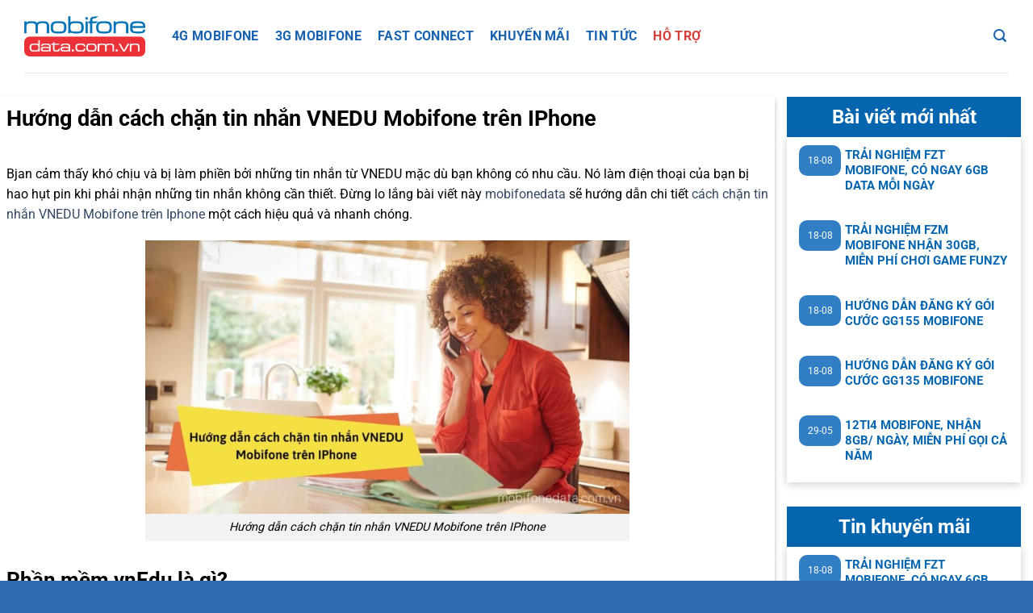

--- FILE ---
content_type: text/html; charset=UTF-8
request_url: https://mobifonedata.com.vn/huong-dan-cach-chan-tin-nhan-vnedu-mobifone-tren-iphone/
body_size: 10461
content:
<!DOCTYPE html>
<html lang="vi" prefix="og: https://ogp.me/ns#" class="loading-site no-js">
<head>
	<meta charset="UTF-8" /><link data-optimized="2" rel="stylesheet" href="https://mobifonedata.com.vn/wp-content/litespeed/css/8a217f80c922c614ee0eaac50ee108db.css?ver=bd37c" />
	<link rel="profile" href="http://gmpg.org/xfn/11" />
	<link rel="pingback" href="https://mobifonedata.com.vn/xmlrpc.php" />
	
	<script>(function(html){html.className = html.className.replace(/\bno-js\b/,'js')})(document.documentElement);</script>
<meta name="viewport" content="width=device-width, initial-scale=1" />
<!-- Tối ưu hóa công cụ tìm kiếm bởi Rank Math PRO - https://rankmath.com/ -->
<title>Hướng dẫn cách chặn tin nhắn VNEDU Mobifone trên IPhone - Mobifone Data</title>
<meta name="robots" content="index, follow, max-snippet:-1, max-video-preview:-1, max-image-preview:large"/>
<link rel="canonical" href="https://mobifonedata.com.vn/huong-dan-cach-chan-tin-nhan-vnedu-mobifone-tren-iphone/" />
<meta property="og:locale" content="vi_VN" />
<meta property="og:type" content="article" />
<meta property="og:title" content="Hướng dẫn cách chặn tin nhắn VNEDU Mobifone trên IPhone - Mobifone Data" />
<meta property="og:description" content="Bjan cảm thấy khó chịu và bị làm phiền bởi những tin nhắn từ VNEDU mặc dù bạn không có nhu cầu. Nó làm điện thoại của bạn bị hao hụt pin khi phải nhận những tin nhắn không cần thiết. Đừng lo lắng bài viết này mobifonedata sẽ hướng dẫn chi tiết cách chặn[...]" />
<meta property="og:url" content="https://mobifonedata.com.vn/huong-dan-cach-chan-tin-nhan-vnedu-mobifone-tren-iphone/" />
<meta property="og:site_name" content="Mobifone Data" />
<meta property="article:section" content="Hỗ Trợ" />
<meta property="og:updated_time" content="2022-10-11T16:39:10+07:00" />
<meta property="og:image" content="https://mobifonedata.com.vn/wp-content/uploads/2022/10/Huong-dan-cach-chan-tin-nhan-VNEDU-Mobifone-tren-IPhone.jpg" />
<meta property="og:image:secure_url" content="https://mobifonedata.com.vn/wp-content/uploads/2022/10/Huong-dan-cach-chan-tin-nhan-VNEDU-Mobifone-tren-IPhone.jpg" />
<meta property="og:image:width" content="1640" />
<meta property="og:image:height" content="924" />
<meta property="og:image:alt" content="chặn tin nhắn VNEDU" />
<meta property="og:image:type" content="image/jpeg" />
<meta property="article:published_time" content="2022-10-11T16:37:39+07:00" />
<meta property="article:modified_time" content="2022-10-11T16:39:10+07:00" />
<meta name="twitter:card" content="summary_large_image" />
<meta name="twitter:title" content="Hướng dẫn cách chặn tin nhắn VNEDU Mobifone trên IPhone - Mobifone Data" />
<meta name="twitter:description" content="Bjan cảm thấy khó chịu và bị làm phiền bởi những tin nhắn từ VNEDU mặc dù bạn không có nhu cầu. Nó làm điện thoại của bạn bị hao hụt pin khi phải nhận những tin nhắn không cần thiết. Đừng lo lắng bài viết này mobifonedata sẽ hướng dẫn chi tiết cách chặn[...]" />
<meta name="twitter:image" content="https://mobifonedata.com.vn/wp-content/uploads/2022/10/Huong-dan-cach-chan-tin-nhan-VNEDU-Mobifone-tren-IPhone.jpg" />
<script type="application/ld+json" class="rank-math-schema-pro">{"@context":"https://schema.org","@graph":[{"@type":"Organization","@id":"https://mobifonedata.com.vn/#organization","name":"Mobifone Data"},{"@type":"WebSite","@id":"https://mobifonedata.com.vn/#website","url":"https://mobifonedata.com.vn","name":"Mobifone Data","publisher":{"@id":"https://mobifonedata.com.vn/#organization"},"inLanguage":"vi"},{"@type":"ImageObject","@id":"https://mobifonedata.com.vn/wp-content/uploads/2022/10/Huong-dan-cach-chan-tin-nhan-VNEDU-Mobifone-tren-IPhone.jpg","url":"https://mobifonedata.com.vn/wp-content/uploads/2022/10/Huong-dan-cach-chan-tin-nhan-VNEDU-Mobifone-tren-IPhone.jpg","width":"1640","height":"924","inLanguage":"vi"},{"@type":"BreadcrumbList","@id":"https://mobifonedata.com.vn/huong-dan-cach-chan-tin-nhan-vnedu-mobifone-tren-iphone/#breadcrumb","itemListElement":[{"@type":"ListItem","position":"1","item":{"@id":"https://mobifonedata.com.vn","name":"Trang Ch\u1ee7"}},{"@type":"ListItem","position":"2","item":{"@id":"https://mobifonedata.com.vn/huong-dan-cach-chan-tin-nhan-vnedu-mobifone-tren-iphone/","name":"H\u01b0\u1edbng d\u1eabn c\u00e1ch ch\u1eb7n tin nh\u1eafn VNEDU Mobifone tr\u00ean IPhone"}}]},{"@type":"WebPage","@id":"https://mobifonedata.com.vn/huong-dan-cach-chan-tin-nhan-vnedu-mobifone-tren-iphone/#webpage","url":"https://mobifonedata.com.vn/huong-dan-cach-chan-tin-nhan-vnedu-mobifone-tren-iphone/","name":"H\u01b0\u1edbng d\u1eabn c\u00e1ch ch\u1eb7n tin nh\u1eafn VNEDU Mobifone tr\u00ean IPhone - Mobifone Data","datePublished":"2022-10-11T16:37:39+07:00","dateModified":"2022-10-11T16:39:10+07:00","isPartOf":{"@id":"https://mobifonedata.com.vn/#website"},"primaryImageOfPage":{"@id":"https://mobifonedata.com.vn/wp-content/uploads/2022/10/Huong-dan-cach-chan-tin-nhan-VNEDU-Mobifone-tren-IPhone.jpg"},"inLanguage":"vi","breadcrumb":{"@id":"https://mobifonedata.com.vn/huong-dan-cach-chan-tin-nhan-vnedu-mobifone-tren-iphone/#breadcrumb"}},{"@type":"Person","@id":"https://mobifonedata.com.vn/huong-dan-cach-chan-tin-nhan-vnedu-mobifone-tren-iphone/#author","name":"An Nhi\u00ean","image":{"@type":"ImageObject","@id":"https://secure.gravatar.com/avatar/389aa4158d6a8a7b347e93ebd14b1a3f7aab2198ee6b897df46c474a4aff0266?s=96&amp;d=mm&amp;r=g","url":"https://secure.gravatar.com/avatar/389aa4158d6a8a7b347e93ebd14b1a3f7aab2198ee6b897df46c474a4aff0266?s=96&amp;d=mm&amp;r=g","caption":"An Nhi\u00ean","inLanguage":"vi"},"worksFor":{"@id":"https://mobifonedata.com.vn/#organization"}},{"@type":"BlogPosting","headline":"H\u01b0\u1edbng d\u1eabn c\u00e1ch ch\u1eb7n tin nh\u1eafn VNEDU Mobifone tr\u00ean IPhone - Mobifone Data","keywords":"ch\u1eb7n tin nh\u1eafn VNEDU","datePublished":"2022-10-11T16:37:39+07:00","dateModified":"2022-10-11T16:39:10+07:00","author":{"@id":"https://mobifonedata.com.vn/huong-dan-cach-chan-tin-nhan-vnedu-mobifone-tren-iphone/#author","name":"An Nhi\u00ean"},"publisher":{"@id":"https://mobifonedata.com.vn/#organization"},"description":"Bjan c\u1ea3m th\u1ea5y kh\u00f3 ch\u1ecbu v\u00e0 b\u1ecb l\u00e0m phi\u1ec1n b\u1edfi nh\u1eefng tin nh\u1eafn t\u1eeb VNEDU m\u1eb7c d\u00f9 b\u1ea1n kh\u00f4ng c\u00f3 nhu c\u1ea7u. N\u00f3 l\u00e0m \u0111i\u1ec7n tho\u1ea1i c\u1ee7a b\u1ea1n b\u1ecb hao h\u1ee5t pin khi ph\u1ea3i nh\u1eadn nh\u1eefng tin nh\u1eafn kh\u00f4ng c\u1ea7n thi\u1ebft. \u0110\u1eebng lo l\u1eafng b\u00e0i vi\u1ebft n\u00e0y mobifonedata s\u1ebd h\u01b0\u1edbng d\u1eabn chi ti\u1ebft c\u00e1ch ch\u1eb7n tin nh\u1eafn VNEDU Mobifone tr\u00ean Iphone m\u1ed9t c\u00e1ch hi\u1ec7u qu\u1ea3 v\u00e0 nhanh ch\u00f3ng.","name":"H\u01b0\u1edbng d\u1eabn c\u00e1ch ch\u1eb7n tin nh\u1eafn VNEDU Mobifone tr\u00ean IPhone - Mobifone Data","@id":"https://mobifonedata.com.vn/huong-dan-cach-chan-tin-nhan-vnedu-mobifone-tren-iphone/#richSnippet","isPartOf":{"@id":"https://mobifonedata.com.vn/huong-dan-cach-chan-tin-nhan-vnedu-mobifone-tren-iphone/#webpage"},"image":{"@id":"https://mobifonedata.com.vn/wp-content/uploads/2022/10/Huong-dan-cach-chan-tin-nhan-VNEDU-Mobifone-tren-IPhone.jpg"},"inLanguage":"vi","mainEntityOfPage":{"@id":"https://mobifonedata.com.vn/huong-dan-cach-chan-tin-nhan-vnedu-mobifone-tren-iphone/#webpage"}}]}</script>
<!-- /Plugin SEO WordPress Rank Math -->

<link rel='prefetch' href='https://mobifonedata.com.vn/wp-content/themes/flatsome/assets/js/flatsome.js?ver=8e60d746741250b4dd4e' />
<link rel='prefetch' href='https://mobifonedata.com.vn/wp-content/themes/flatsome/assets/js/chunk.slider.js?ver=3.19.7' />
<link rel='prefetch' href='https://mobifonedata.com.vn/wp-content/themes/flatsome/assets/js/chunk.popups.js?ver=3.19.7' />
<link rel='prefetch' href='https://mobifonedata.com.vn/wp-content/themes/flatsome/assets/js/chunk.tooltips.js?ver=3.19.7' />
<link rel="alternate" type="application/rss+xml" title="Dòng thông tin Mobifone Data &raquo;" href="https://mobifonedata.com.vn/feed/" />
<link rel="alternate" type="application/rss+xml" title="Mobifone Data &raquo; Dòng bình luận" href="https://mobifonedata.com.vn/comments/feed/" />
<link rel="alternate" title="oNhúng (JSON)" type="application/json+oembed" href="https://mobifonedata.com.vn/wp-json/oembed/1.0/embed?url=https%3A%2F%2Fmobifonedata.com.vn%2Fhuong-dan-cach-chan-tin-nhan-vnedu-mobifone-tren-iphone%2F" />
<link rel="alternate" title="oNhúng (XML)" type="text/xml+oembed" href="https://mobifonedata.com.vn/wp-json/oembed/1.0/embed?url=https%3A%2F%2Fmobifonedata.com.vn%2Fhuong-dan-cach-chan-tin-nhan-vnedu-mobifone-tren-iphone%2F&#038;format=xml" />







<script type="text/javascript" src="https://mobifonedata.com.vn/wp-includes/js/jquery/jquery.min.js?ver=3.7.1" id="jquery-core-js"></script>
<script type="text/javascript" src="https://mobifonedata.com.vn/wp-includes/js/jquery/jquery-migrate.min.js?ver=3.4.1" id="jquery-migrate-js"></script>
<link rel="https://api.w.org/" href="https://mobifonedata.com.vn/wp-json/" /><link rel="alternate" title="JSON" type="application/json" href="https://mobifonedata.com.vn/wp-json/wp/v2/posts/10504" /><link rel="EditURI" type="application/rsd+xml" title="RSD" href="https://mobifonedata.com.vn/xmlrpc.php?rsd" />
<meta name="generator" content="WordPress 6.9" />
<link rel='shortlink' href='https://mobifonedata.com.vn/?p=10504' />
<!-- Google Tag Manager -->
<script>(function(w,d,s,l,i){w[l]=w[l]||[];w[l].push({'gtm.start':
new Date().getTime(),event:'gtm.js'});var f=d.getElementsByTagName(s)[0],
j=d.createElement(s),dl=l!='dataLayer'?'&l='+l:'';j.async=true;j.src=
'https://www.googletagmanager.com/gtm.js?id='+i+dl;f.parentNode.insertBefore(j,f);
})(window,document,'script','dataLayer','GTM-K87XCHH');</script>
<!-- End Google Tag Manager --><link rel="icon" href="https://mobifonedata.com.vn/wp-content/uploads/2022/08/cropped-cropped-mobifonedata-fav-2-32x32.png" sizes="32x32" />
<link rel="icon" href="https://mobifonedata.com.vn/wp-content/uploads/2022/08/cropped-cropped-mobifonedata-fav-2-192x192.png" sizes="192x192" />
<link rel="apple-touch-icon" href="https://mobifonedata.com.vn/wp-content/uploads/2022/08/cropped-cropped-mobifonedata-fav-2-180x180.png" />
<meta name="msapplication-TileImage" content="https://mobifonedata.com.vn/wp-content/uploads/2022/08/cropped-cropped-mobifonedata-fav-2-270x270.png" />
		
		</head>

<body class="wp-singular post-template-default single single-post postid-10504 single-format-standard wp-theme-flatsome wp-child-theme-flatsome-child lightbox nav-dropdown-has-arrow nav-dropdown-has-shadow nav-dropdown-has-border">

<!-- Google Tag Manager (noscript) -->
<noscript><iframe src="https://www.googletagmanager.com/ns.html?id=GTM-K87XCHH"
height="0" width="0" style="display:none;visibility:hidden"></iframe></noscript>
<!-- End Google Tag Manager (noscript) -->
<a class="skip-link screen-reader-text" href="#main">Bỏ qua nội dung</a>

<div id="wrapper">

	
	<header id="header" class="header ">
		<div class="header-wrapper">
			<div id="masthead" class="header-main hide-for-sticky">
      <div class="header-inner flex-row container logo-left medium-logo-center" role="navigation">

          <!-- Logo -->
          <div id="logo" class="flex-col logo">
            
<!-- Header logo -->
<a href="https://mobifonedata.com.vn/" title="Mobifone Data - Đăng ký gói cước 3G 4G MobiFone" rel="home">
		<img width="468" height="156" src="https://mobifonedata.com.vn/wp-content/uploads/2022/08/mobifone-data-logo.png.webp" class="header_logo header-logo" alt="Mobifone Data"/><img  width="468" height="156" src="https://mobifonedata.com.vn/wp-content/uploads/2022/08/mobifone-data-logo.png.webp" class="header-logo-dark" alt="Mobifone Data"/></a>
          </div>

          <!-- Mobile Left Elements -->
          <div class="flex-col show-for-medium flex-left">
            <ul class="mobile-nav nav nav-left ">
              <li class="nav-icon has-icon">
  		<a href="#" data-open="#main-menu" data-pos="left" data-bg="main-menu-overlay" data-color="" class="is-small" aria-label="Menu" aria-controls="main-menu" aria-expanded="false">

		  <i class="icon-menu" ></i>
		  		</a>
	</li>
            </ul>
          </div>

          <!-- Left Elements -->
          <div class="flex-col hide-for-medium flex-left
            flex-grow">
            <ul class="header-nav header-nav-main nav nav-left  nav-uppercase" >
              <li id="menu-item-8283" class="menu-item menu-item-type-taxonomy menu-item-object-category menu-item-8283 menu-item-design-default"><a href="https://mobifonedata.com.vn/4g-lte-mobifone/" class="nav-top-link">4G Mobifone</a></li>
<li id="menu-item-8284" class="menu-item menu-item-type-taxonomy menu-item-object-category menu-item-8284 menu-item-design-default"><a href="https://mobifonedata.com.vn/3g-mobifone/" class="nav-top-link">3G Mobifone</a></li>
<li id="menu-item-8285" class="menu-item menu-item-type-taxonomy menu-item-object-category menu-item-8285 menu-item-design-default"><a href="https://mobifonedata.com.vn/fast-connect/" class="nav-top-link">Fast Connect</a></li>
<li id="menu-item-8277" class="menu-item menu-item-type-taxonomy menu-item-object-category menu-item-8277 menu-item-design-default"><a href="https://mobifonedata.com.vn/khuyen-mai/" class="nav-top-link">Khuyến Mãi</a></li>
<li id="menu-item-8286" class="menu-item menu-item-type-taxonomy menu-item-object-category menu-item-8286 menu-item-design-default"><a href="https://mobifonedata.com.vn/tin-tuc/" class="nav-top-link">Tin Tức</a></li>
<li id="menu-item-8287" class="menu-item menu-item-type-taxonomy menu-item-object-category current-post-ancestor current-menu-parent current-post-parent menu-item-8287 active menu-item-design-default"><a href="https://mobifonedata.com.vn/ho-tro/" class="nav-top-link">Hỗ Trợ</a></li>
            </ul>
          </div>

          <!-- Right Elements -->
          <div class="flex-col hide-for-medium flex-right">
            <ul class="header-nav header-nav-main nav nav-right  nav-uppercase">
              <li class="header-search header-search-lightbox has-icon">
			<a href="#search-lightbox" aria-label="Search" data-open="#search-lightbox" data-focus="input.search-field"
		class="is-small">
		<i class="icon-search" style="font-size:16px;" ></i></a>
		
	<div id="search-lightbox" class="mfp-hide dark text-center">
		<div class="searchform-wrapper ux-search-box relative form-flat is-large"><form method="get" class="searchform" action="https://mobifonedata.com.vn/" role="search">
		<div class="flex-row relative">
			<div class="flex-col flex-grow">
	   	   <input type="search" class="search-field mb-0" name="s" value="" id="s" placeholder="Tìm kiếm ..." />
			</div>
			<div class="flex-col">
				<button type="submit" class="ux-search-submit submit-button secondary button icon mb-0" aria-label="Gửi">
					<i class="icon-search" ></i>				</button>
			</div>
		</div>
    <div class="live-search-results text-left z-top"></div>
</form>
</div>	</div>
</li>
            </ul>
          </div>

          <!-- Mobile Right Elements -->
          <div class="flex-col show-for-medium flex-right">
            <ul class="mobile-nav nav nav-right ">
                          </ul>
          </div>

      </div>

            <div class="container"><div class="top-divider full-width"></div></div>
      </div>

<div class="header-bg-container fill"><div class="header-bg-image fill"></div><div class="header-bg-color fill"></div></div>		</div>
	</header>

	
	<main id="main" class="">

<div id="content" class="blog-wrapper blog-single page-wrapper">
	

<div class="row row-large row-divided ">

	<div class="large-9 col">
		


<article id="post-10504" class="post-10504 post type-post status-publish format-standard has-post-thumbnail hentry category-ho-tro category-uncategorized">
	<div class="article-inner has-shadow box-shadow-2">
		<header class="entry-header">
	<div class="entry-header-text entry-header-text-top text-left">
		<h6 class="entry-category is-xsmall"><a href="https://mobifonedata.com.vn/ho-tro/" rel="category tag">Hỗ Trợ</a>, <a href="https://mobifonedata.com.vn/uncategorized/" rel="category tag">Uncategorized</a></h6><h1 class="entry-title">Hướng dẫn cách chặn tin nhắn VNEDU Mobifone trên IPhone</h1><div class="entry-divider is-divider small"></div>
	<div class="entry-meta uppercase is-xsmall">
		<span class="posted-on">Đăng vào <a href="https://mobifonedata.com.vn/huong-dan-cach-chan-tin-nhan-vnedu-mobifone-tren-iphone/" rel="bookmark"><time class="entry-date published" datetime="2022-10-11T16:37:39+07:00">11-10</time><time class="updated" datetime="2022-10-11T16:39:10+07:00">11-10</time></a></span> <span class="byline">bởi <span class="meta-author vcard"><a class="url fn n" href="https://mobifonedata.com.vn/author/hiennguyen/">An Nhiên</a></span></span>	</div>
	</div>
				</header>
		<div class="entry-content single-page">

	<p>Bjan cảm thấy khó chịu và bị làm phiền bởi những tin nhắn từ VNEDU mặc dù bạn không có nhu cầu. Nó làm điện thoại của bạn bị hao hụt pin khi phải nhận những tin nhắn không cần thiết. Đừng lo lắng bài viết này<a href="https://mobifonedata.com.vn/"> mobifonedata</a> sẽ hướng dẫn chi tiết <a href="https://mobifonedata.com.vn/?p=10504&amp;preview=true">cách chặn tin nhắn VNEDU Mobifone trên Iphone</a> một cách hiệu quả và nhanh chóng.</p>
<figure id="attachment_10505" aria-describedby="caption-attachment-10505" style="width: 600px" class="wp-caption aligncenter"><img fetchpriority="high" decoding="async" class="wp-image-10505" src="https://mobifonedata.com.vn/wp-content/uploads/2022/10/Huong-dan-cach-chan-tin-nhan-VNEDU-Mobifone-tren-IPhone-300x169.jpg" alt="huong-dan-cach-chan-tin-nhan-vnedu-mobifone-tren-iphone" width="600" height="338" srcset="https://mobifonedata.com.vn/wp-content/uploads/2022/10/Huong-dan-cach-chan-tin-nhan-VNEDU-Mobifone-tren-IPhone-300x169.jpg 300w, https://mobifonedata.com.vn/wp-content/uploads/2022/10/Huong-dan-cach-chan-tin-nhan-VNEDU-Mobifone-tren-IPhone-1024x577.jpg 1024w, https://mobifonedata.com.vn/wp-content/uploads/2022/10/Huong-dan-cach-chan-tin-nhan-VNEDU-Mobifone-tren-IPhone-768x433.jpg 768w, https://mobifonedata.com.vn/wp-content/uploads/2022/10/Huong-dan-cach-chan-tin-nhan-VNEDU-Mobifone-tren-IPhone-1536x865.jpg 1536w, https://mobifonedata.com.vn/wp-content/uploads/2022/10/Huong-dan-cach-chan-tin-nhan-VNEDU-Mobifone-tren-IPhone.jpg 1640w" sizes="(max-width: 600px) 100vw, 600px" /><figcaption id="caption-attachment-10505" class="wp-caption-text">Hướng dẫn cách chặn tin nhắn VNEDU Mobifone trên IPhone</figcaption></figure>
<h2>Phần mềm vnEdu là gì?</h2>
<p>VnEdu là một phần mềm được tập đoàn VNPT phát triển dành riêng cho hệ thống các trường học vào năm 2012 và được mọi người áp dụng cho tới ngày nay. Khi sử dụng phần mềm bạn sẽ được cung cấp đa dạng các dịch vụ học tập và đem đến nhiều tiện ích cho ngành giáo dục. Cụ thể như sổ liên lạc điện tử giúp kết nối giữa phụ huynh và nhà trường để có thể nắm được tình hình học tập của học sinh.</p>
<blockquote><p>Xem thêm: <a href="https://mobifonedata.com.vn/huong-dan-dang-ky-goi-cuoc-hd120-mobifone/">Hướng dẫn đăng ký gói cước HD120 Mobifone</a></p></blockquote>
<h2>Đối tượng sử dụng gói vnEdu</h2>
<p>Hiện nay vnEdu được quy định những đối tượng tham gia cụ thể như:</p>
<ul>
<li>Các trường học trên toàn quốc</li>
<li>Giáo viên</li>
<li>Học sinh</li>
<li>Phụ huynh</li>
</ul>
<h2>Hướng dẫn cách chặn tin nhắn vnEdu trên Iphone</h2>
<p>Trong trường hợp bạn không muốn nhận tin nhắn từ vnEdu Mobifone trên Iphone của mình thì hãy xem qua 3 bước thực hiện sau đây.</p>
<ul>
<li><strong>Bước 1:</strong> Từ điện thoại của mình truy cập Tin nhắn  và sau đó bấm chọn vào tin nhắn vnEdu đã được gửi tới.</li>
<li><strong>Bước 2:</strong> Vào thông tin, sau đó bấm chọn Chặn người gọi này.</li>
<li><strong>Bước 3: </strong>Ngay lập tức, ứng dụng sẽ hiện lên thông báo Bạn sẽ không nhận được cuộc gọi, tin nhắn hoặc Facetime…, tiếp tục nhấn nút Chặn liên hệ để chặn tất cả các tin nhắn từ phần mềm vnEdu.</li>
</ul>
<h2>Một số lưu ý khi chặn tin nhắn vnEdu trên Iphone</h2>
<p>Bạn cần lưu ý một số nội dung khi thực hiện chặn tin nhắn vnEdu trên Iphone</p>
<ul>
<li>Sau khi thực hiện chặn, các tin nhắn từ liên hệ bị chặn sẽ không bao giờ được gửi cho bạn.</li>
<li>Ngoài ra, người đó sẽ không nhận được thông báo rằng bạn đã chặn họ.</li>
<li>Bạn sẽ không nhận được các cuộc gọi thông thường và cuộc gọi Facetime từ liên hệ bị chặn này. Tuy nhiên, họ vẫn có thể để lại thư thoại nhưng bạn có thể không nhận được thông báo của thư thoại.</li>
</ul>
<p>Trên đây là <a href="https://mobifonedata.com.vn/?p=10504&amp;preview=true">hướng dẫn cách chặn tin nhắn VNEDU trên Iphone</a> cực kỳ đơn giản. Nhanh tay thực hiện để có thể thoải mái sử dụng sim theo yêu cầu nhé.</p>
<p>Ngoài ra bạn có thể tham khảo thêm các tin tức khác trên trang <a href="https://dangkymobifone.vn/tin-tuc/" target="_blank" rel="noopener">dangkymobifone.vn</a></p>
<blockquote><p>Xem thêm: <a href="https://mobifonedata.com.vn/c120k-mobifone-uu-dai-data-mien-phi-goi/">C120K Mobifone, ưu đãi data, miễn phí gọi</a></p></blockquote>

	
	</div>



	</div>
</article>



<div class="html-before-comments mb">
	<section class="section hide-for-medium" id="section_946361255">
		<div class="section-bg fill" >
									
			

		</div>

		

		<div class="section-content relative">
			

<div class="row"  id="row-1493312816">


	<div id="col-1559943297" class="col small-12 large-12"  >
				<div class="col-inner"  >
			
			

<div class="goi-noi-bat">
<h1>Các gói cước nổi bật</h1>
</div>

		</div>
					</div>

	

</div>
<div class="row"  id="row-1913671408">


	<div id="col-410179682" class="col medium-4 small-12 large-4"  >
				<div class="col-inner"  >
			
			

<div class="pricing__item ">
<h3 class="pricing__title color"><a href="#">ASC5</a></h3>
<ul class="pricing__feature-list">
 	<li class="pricing__feature"><i class="fa fa-database"></i><strong> 1GB + AIVoice</strong></li>
</ul>
<div class="pricing__price">5.000đ/ 1 ngày</div>
<h3 class="feature">Soạn: <strong>ASC5</strong> gửi <strong>9199</strong></h3>
<a class="pricing__actions color" href="sms:9199?&amp;body=ASC5"><button class="btn soan-tin">SOẠN TIN <i class=" fa fa-location-arrow"></i></button></a>
<a class="details" href="#">Chi tiết <i class="fa fa-share"></i></a>

</div>


		</div>
					</div>

	

	<div id="col-150535789" class="col medium-4 small-12 large-4"  >
				<div class="col-inner"  >
			
			

<div class="pricing__item ">
<h3 class="pricing__title color"><a href="#">ST135</a></h3>
<ul class="pricing__feature-list">
 	<li class="pricing__feature"><i class="fa fa-database"></i><strong> 180GB </strong></li>
</ul>
<div class="pricing__price">180.000đ/ 30 ngày</div>
<h3 class="feature">Soạn: <strong>KT3 ST135</strong> gửi <strong> 9084</strong></h3>
<a class="pricing__actions color" href="sms:9084?&amp;body=KT3 ST135"><button class="btn soan-tin">SOẠN TIN <i class=" fa fa-location-arrow"></i></button></a>
<a class="details" href="#">Chi tiết <i class="fa fa-share"></i></a>

</div>


		</div>
					</div>

	

	<div id="col-681159285" class="col medium-4 small-12 large-4"  >
				<div class="col-inner"  >
			
			

<div class="pricing__item ">
<h3 class="pricing__title color"><a href="#">ME159</a></h3>
<ul class="pricing__feature-list">
 	<li class="pricing__feature"><i class="fa fa-database"></i><strong> 180GB + MXH</strong></li>
</ul>
<div class="pricing__price">159.000đ/ 30 ngày</div>
<h3 class="feature">Soạn: <strong>KT3 ME159</strong> gửi <strong> 9084</strong></h3>
<a class="pricing__actions color" href="sms:9084?&amp;body=KT3 ME159"><button class="btn soan-tin">SOẠN TIN <i class=" fa fa-location-arrow"></i></button></a>
<a class="details" href="#">Chi tiết <i class="fa fa-share"></i></a>

</div>


		</div>
					</div>

	

</div>

		</div>

		
<style>
#section_946361255 {
  padding-top: 30px;
  padding-bottom: 30px;
}
</style>
	</section>
	

	<section class="section show-for-small" id="section_1533366025">
		<div class="section-bg fill" >
									
			

		</div>

		

		<div class="section-content relative">
			

<div class="row"  id="row-760849224">


	<div id="col-94154421" class="col small-12 large-12"  >
				<div class="col-inner"  >
			
			

<div class="goi-noi-bat">
<h1>Các gói cước nổi bật</h1>
</div>

		</div>
					</div>

	

</div>
<div class="row"  id="row-937679126">


	<div id="col-252951475" class="col small-12 large-12"  >
				<div class="col-inner"  >
			
			

<div class="pricing__item ">
<h3 class="pricing__title color"><a href="#">ST135</a></h3>
<ul class="pricing__feature-list">
 	<li class="pricing__feature"><i class="fa fa-database"></i><strong> 180GB </strong></li>
</ul>
<div class="pricing__price">180.000đ/ 30 ngày</div>
<h3 class="feature">Soạn: <strong>KT3 ST135</strong> gửi <strong> 9084</strong></h3>
<a class="pricing__actions color" href="sms:9084?&amp;body=KT3 ST135"><button class="btn soan-tin">SOẠN TIN <i class=" fa fa-location-arrow"></i></button></a>
<a class="details" href="#">Chi tiết <i class="fa fa-share"></i></a>

</div>


		</div>
					</div>

	

	<div id="col-260725984" class="col small-12 large-12"  >
				<div class="col-inner"  >
			
			

<div class="pricing__item ">
<h3 class="pricing__title color"><a href="#">ME159</a></h3>
<ul class="pricing__feature-list">
 	<li class="pricing__feature"><i class="fa fa-database"></i><strong> 180GB + MXH</strong></li>
</ul>
<div class="pricing__price">159.000đ/ 30 ngày</div>
<h3 class="feature">Soạn: <strong>KT3 ME159</strong> gửi <strong> 9084</strong></h3>
<a class="pricing__actions color" href="sms:9084?&amp;body=KT3 ME159"><button class="btn soan-tin">SOẠN TIN <i class=" fa fa-location-arrow"></i></button></a>
<a class="details" href="#">Chi tiết <i class="fa fa-share"></i></a>

</div>


		</div>
					</div>

	

</div>

		</div>

		
<style>
#section_1533366025 {
  padding-top: 30px;
  padding-bottom: 30px;
}
</style>
	</section>
	</div>
<div id="comments" class="comments-area">

	
	
	
	
</div>
	</div>
	<div class="post-sidebar large-3 col">
				<div id="secondary" class="widget-area " role="complementary">
		<aside id="block-2" class="widget widget_block"><div class="row"  id="row-1865056206">


	<div id="col-202574903" class="col col-title small-12 large-12"  >
				<div class="col-inner text-center"  >
			
			

<h2 class="title-sidebar">Bài viết mới nhất</h2>

		</div>
					</div>

	

	<div id="col-258218612" class="col small-12 large-12"  >
				<div class="col-inner"  >
			
			


  
    <div class="row blog-sidebar large-columns-1 medium-columns- small-columns-1" >
  <div class="col post-item" >
			<div class="col-inner">
				<div class="box box-normal box-text-bottom box-blog-post has-hover">
            					<div class="box-image" >
  						<div class="image-cover" style="padding-top:56%;">
							<a href="https://mobifonedata.com.vn/fzt-mobifone-co-ngay-6gb-data-moi-ngay/" class="plain" aria-label="Trải nghiệm FZT Mobifone, có ngay 6GB DATA mỗi ngày">
								<img loading="lazy" decoding="async" width="300" height="196" src="https://mobifonedata.com.vn/wp-content/uploads/2025/08/Ban-sao-cua-mobifonedata.com_.vn-M2-12-300x196.jpg" class="attachment-medium size-medium wp-post-image" alt="" srcset="https://mobifonedata.com.vn/wp-content/uploads/2025/08/Ban-sao-cua-mobifonedata.com_.vn-M2-12-300x196.jpg 300w, https://mobifonedata.com.vn/wp-content/uploads/2025/08/Ban-sao-cua-mobifonedata.com_.vn-M2-12-1024x670.jpg 1024w, https://mobifonedata.com.vn/wp-content/uploads/2025/08/Ban-sao-cua-mobifonedata.com_.vn-M2-12-768x503.jpg 768w, https://mobifonedata.com.vn/wp-content/uploads/2025/08/Ban-sao-cua-mobifonedata.com_.vn-M2-12.jpg 1068w" sizes="auto, (max-width: 300px) 100vw, 300px" />							</a>
  							  							  						</div>
  						  					</div>
          					<div class="box-text text-left" >
					<div class="box-text-inner blog-post-inner">

					
										<h5 class="post-title is-large ">
						<a href="https://mobifonedata.com.vn/fzt-mobifone-co-ngay-6gb-data-moi-ngay/" class="plain">Trải nghiệm FZT Mobifone, có ngay 6GB DATA mỗi ngày</a>
					</h5>
					<div class="post-meta is-small op-8">18-08</div>					<div class="is-divider"></div>
					                    
					
					
					</div>
					</div>
									</div>
			</div>
		</div><div class="col post-item" >
			<div class="col-inner">
				<div class="box box-normal box-text-bottom box-blog-post has-hover">
            					<div class="box-image" >
  						<div class="image-cover" style="padding-top:56%;">
							<a href="https://mobifonedata.com.vn/fzm-mobifone-nhan-30gb-mien-phi-choi-game/" class="plain" aria-label="Trải nghiệm FZM Mobifone nhận 30GB, miễn phí chơi game funzy">
								<img loading="lazy" decoding="async" width="300" height="196" src="https://mobifonedata.com.vn/wp-content/uploads/2025/08/Ban-sao-cua-mobifonedata.com_.vn-M2-4-300x196.jpg" class="attachment-medium size-medium wp-post-image" alt="" srcset="https://mobifonedata.com.vn/wp-content/uploads/2025/08/Ban-sao-cua-mobifonedata.com_.vn-M2-4-300x196.jpg 300w, https://mobifonedata.com.vn/wp-content/uploads/2025/08/Ban-sao-cua-mobifonedata.com_.vn-M2-4-1024x670.jpg 1024w, https://mobifonedata.com.vn/wp-content/uploads/2025/08/Ban-sao-cua-mobifonedata.com_.vn-M2-4-768x503.jpg 768w, https://mobifonedata.com.vn/wp-content/uploads/2025/08/Ban-sao-cua-mobifonedata.com_.vn-M2-4.jpg 1068w" sizes="auto, (max-width: 300px) 100vw, 300px" />							</a>
  							  							  						</div>
  						  					</div>
          					<div class="box-text text-left" >
					<div class="box-text-inner blog-post-inner">

					
										<h5 class="post-title is-large ">
						<a href="https://mobifonedata.com.vn/fzm-mobifone-nhan-30gb-mien-phi-choi-game/" class="plain">Trải nghiệm FZM Mobifone nhận 30GB, miễn phí chơi game funzy</a>
					</h5>
					<div class="post-meta is-small op-8">18-08</div>					<div class="is-divider"></div>
					                    
					
					
					</div>
					</div>
									</div>
			</div>
		</div><div class="col post-item" >
			<div class="col-inner">
				<div class="box box-normal box-text-bottom box-blog-post has-hover">
            					<div class="box-image" >
  						<div class="image-cover" style="padding-top:56%;">
							<a href="https://mobifonedata.com.vn/huong-dan-dang-ky-goi-cuoc-gg155-mobifone/" class="plain" aria-label="Hướng dẫn đăng ký gói cước GG155 Mobifone">
								<img loading="lazy" decoding="async" width="300" height="196" src="https://mobifonedata.com.vn/wp-content/uploads/2025/08/Ban-sao-cua-mobifonedata.com_.vn-M2-10-300x196.jpg" class="attachment-medium size-medium wp-post-image" alt="" srcset="https://mobifonedata.com.vn/wp-content/uploads/2025/08/Ban-sao-cua-mobifonedata.com_.vn-M2-10-300x196.jpg 300w, https://mobifonedata.com.vn/wp-content/uploads/2025/08/Ban-sao-cua-mobifonedata.com_.vn-M2-10-1024x670.jpg 1024w, https://mobifonedata.com.vn/wp-content/uploads/2025/08/Ban-sao-cua-mobifonedata.com_.vn-M2-10-768x503.jpg 768w, https://mobifonedata.com.vn/wp-content/uploads/2025/08/Ban-sao-cua-mobifonedata.com_.vn-M2-10.jpg 1068w" sizes="auto, (max-width: 300px) 100vw, 300px" />							</a>
  							  							  						</div>
  						  					</div>
          					<div class="box-text text-left" >
					<div class="box-text-inner blog-post-inner">

					
										<h5 class="post-title is-large ">
						<a href="https://mobifonedata.com.vn/huong-dan-dang-ky-goi-cuoc-gg155-mobifone/" class="plain">Hướng dẫn đăng ký gói cước GG155 Mobifone</a>
					</h5>
					<div class="post-meta is-small op-8">18-08</div>					<div class="is-divider"></div>
					                    
					
					
					</div>
					</div>
									</div>
			</div>
		</div><div class="col post-item" >
			<div class="col-inner">
				<div class="box box-normal box-text-bottom box-blog-post has-hover">
            					<div class="box-image" >
  						<div class="image-cover" style="padding-top:56%;">
							<a href="https://mobifonedata.com.vn/huong-dan-dang-ky-goi-cuoc-gg135-mobifone/" class="plain" aria-label="Hướng dẫn đăng ký gói cước GG135 Mobifone">
								<img loading="lazy" decoding="async" width="300" height="196" src="https://mobifonedata.com.vn/wp-content/uploads/2025/08/Ban-sao-cua-mobifonedata.com_.vn-M2-11-300x196.jpg" class="attachment-medium size-medium wp-post-image" alt="" srcset="https://mobifonedata.com.vn/wp-content/uploads/2025/08/Ban-sao-cua-mobifonedata.com_.vn-M2-11-300x196.jpg 300w, https://mobifonedata.com.vn/wp-content/uploads/2025/08/Ban-sao-cua-mobifonedata.com_.vn-M2-11-1024x670.jpg 1024w, https://mobifonedata.com.vn/wp-content/uploads/2025/08/Ban-sao-cua-mobifonedata.com_.vn-M2-11-768x503.jpg 768w, https://mobifonedata.com.vn/wp-content/uploads/2025/08/Ban-sao-cua-mobifonedata.com_.vn-M2-11.jpg 1068w" sizes="auto, (max-width: 300px) 100vw, 300px" />							</a>
  							  							  						</div>
  						  					</div>
          					<div class="box-text text-left" >
					<div class="box-text-inner blog-post-inner">

					
										<h5 class="post-title is-large ">
						<a href="https://mobifonedata.com.vn/huong-dan-dang-ky-goi-cuoc-gg135-mobifone/" class="plain">Hướng dẫn đăng ký gói cước GG135 Mobifone</a>
					</h5>
					<div class="post-meta is-small op-8">18-08</div>					<div class="is-divider"></div>
					                    
					
					
					</div>
					</div>
									</div>
			</div>
		</div><div class="col post-item" >
			<div class="col-inner">
				<div class="box box-normal box-text-bottom box-blog-post has-hover">
            					<div class="box-image" >
  						<div class="image-cover" style="padding-top:56%;">
							<a href="https://mobifonedata.com.vn/12ti4-mobifone-nhan-8gb-ngay-mien-phi-goi/" class="plain" aria-label="12TI4 Mobifone, nhận 8GB/ ngày, miễn phí gọi cả năm">
								<img loading="lazy" decoding="async" width="300" height="196" src="https://mobifonedata.com.vn/wp-content/uploads/2025/05/Ban-sao-cua-mobifonedata.com_.vn-M2-17-300x196.png" class="attachment-medium size-medium wp-post-image" alt="" srcset="https://mobifonedata.com.vn/wp-content/uploads/2025/05/Ban-sao-cua-mobifonedata.com_.vn-M2-17-300x196.png 300w, https://mobifonedata.com.vn/wp-content/uploads/2025/05/Ban-sao-cua-mobifonedata.com_.vn-M2-17-1024x670.png 1024w, https://mobifonedata.com.vn/wp-content/uploads/2025/05/Ban-sao-cua-mobifonedata.com_.vn-M2-17-768x503.png 768w, https://mobifonedata.com.vn/wp-content/uploads/2025/05/Ban-sao-cua-mobifonedata.com_.vn-M2-17.png 1068w" sizes="auto, (max-width: 300px) 100vw, 300px" />							</a>
  							  							  						</div>
  						  					</div>
          					<div class="box-text text-left" >
					<div class="box-text-inner blog-post-inner">

					
										<h5 class="post-title is-large ">
						<a href="https://mobifonedata.com.vn/12ti4-mobifone-nhan-8gb-ngay-mien-phi-goi/" class="plain">12TI4 Mobifone, nhận 8GB/ ngày, miễn phí gọi cả năm</a>
					</h5>
					<div class="post-meta is-small op-8">29-05</div>					<div class="is-divider"></div>
					                    
					
					
					</div>
					</div>
									</div>
			</div>
		</div></div>


		</div>
					</div>

	

</div>
<div class="row"  id="row-1177287526">


	<div id="col-843324632" class="col col-title small-12 large-12"  >
				<div class="col-inner text-center"  >
			
			

<h2 class="title-sidebar">Tin khuyến mãi</h2>

		</div>
					</div>

	

	<div id="col-519859917" class="col small-12 large-12"  >
				<div class="col-inner"  >
			
			


  
    <div class="row blog-sidebar large-columns-1 medium-columns-1 small-columns-1" >
  <div class="col post-item" >
			<div class="col-inner">
				<div class="box box-normal box-text-bottom box-blog-post has-hover">
            					<div class="box-image" >
  						<div class="image-cover" style="padding-top:56%;">
							<a href="https://mobifonedata.com.vn/fzt-mobifone-co-ngay-6gb-data-moi-ngay/" class="plain" aria-label="Trải nghiệm FZT Mobifone, có ngay 6GB DATA mỗi ngày">
								<img loading="lazy" decoding="async" width="300" height="196" src="https://mobifonedata.com.vn/wp-content/uploads/2025/08/Ban-sao-cua-mobifonedata.com_.vn-M2-12-300x196.jpg" class="attachment-medium size-medium wp-post-image" alt="" srcset="https://mobifonedata.com.vn/wp-content/uploads/2025/08/Ban-sao-cua-mobifonedata.com_.vn-M2-12-300x196.jpg 300w, https://mobifonedata.com.vn/wp-content/uploads/2025/08/Ban-sao-cua-mobifonedata.com_.vn-M2-12-1024x670.jpg 1024w, https://mobifonedata.com.vn/wp-content/uploads/2025/08/Ban-sao-cua-mobifonedata.com_.vn-M2-12-768x503.jpg 768w, https://mobifonedata.com.vn/wp-content/uploads/2025/08/Ban-sao-cua-mobifonedata.com_.vn-M2-12.jpg 1068w" sizes="auto, (max-width: 300px) 100vw, 300px" />							</a>
  							  							  						</div>
  						  					</div>
          					<div class="box-text text-left" >
					<div class="box-text-inner blog-post-inner">

					
										<h5 class="post-title is-large ">
						<a href="https://mobifonedata.com.vn/fzt-mobifone-co-ngay-6gb-data-moi-ngay/" class="plain">Trải nghiệm FZT Mobifone, có ngay 6GB DATA mỗi ngày</a>
					</h5>
					<div class="post-meta is-small op-8">18-08</div>					<div class="is-divider"></div>
					                    
					
					
					</div>
					</div>
									</div>
			</div>
		</div><div class="col post-item" >
			<div class="col-inner">
				<div class="box box-normal box-text-bottom box-blog-post has-hover">
            					<div class="box-image" >
  						<div class="image-cover" style="padding-top:56%;">
							<a href="https://mobifonedata.com.vn/fzm-mobifone-nhan-30gb-mien-phi-choi-game/" class="plain" aria-label="Trải nghiệm FZM Mobifone nhận 30GB, miễn phí chơi game funzy">
								<img loading="lazy" decoding="async" width="300" height="196" src="https://mobifonedata.com.vn/wp-content/uploads/2025/08/Ban-sao-cua-mobifonedata.com_.vn-M2-4-300x196.jpg" class="attachment-medium size-medium wp-post-image" alt="" srcset="https://mobifonedata.com.vn/wp-content/uploads/2025/08/Ban-sao-cua-mobifonedata.com_.vn-M2-4-300x196.jpg 300w, https://mobifonedata.com.vn/wp-content/uploads/2025/08/Ban-sao-cua-mobifonedata.com_.vn-M2-4-1024x670.jpg 1024w, https://mobifonedata.com.vn/wp-content/uploads/2025/08/Ban-sao-cua-mobifonedata.com_.vn-M2-4-768x503.jpg 768w, https://mobifonedata.com.vn/wp-content/uploads/2025/08/Ban-sao-cua-mobifonedata.com_.vn-M2-4.jpg 1068w" sizes="auto, (max-width: 300px) 100vw, 300px" />							</a>
  							  							  						</div>
  						  					</div>
          					<div class="box-text text-left" >
					<div class="box-text-inner blog-post-inner">

					
										<h5 class="post-title is-large ">
						<a href="https://mobifonedata.com.vn/fzm-mobifone-nhan-30gb-mien-phi-choi-game/" class="plain">Trải nghiệm FZM Mobifone nhận 30GB, miễn phí chơi game funzy</a>
					</h5>
					<div class="post-meta is-small op-8">18-08</div>					<div class="is-divider"></div>
					                    
					
					
					</div>
					</div>
									</div>
			</div>
		</div><div class="col post-item" >
			<div class="col-inner">
				<div class="box box-normal box-text-bottom box-blog-post has-hover">
            					<div class="box-image" >
  						<div class="image-cover" style="padding-top:56%;">
							<a href="https://mobifonedata.com.vn/huong-dan-dang-ky-goi-cuoc-gg155-mobifone/" class="plain" aria-label="Hướng dẫn đăng ký gói cước GG155 Mobifone">
								<img loading="lazy" decoding="async" width="300" height="196" src="https://mobifonedata.com.vn/wp-content/uploads/2025/08/Ban-sao-cua-mobifonedata.com_.vn-M2-10-300x196.jpg" class="attachment-medium size-medium wp-post-image" alt="" srcset="https://mobifonedata.com.vn/wp-content/uploads/2025/08/Ban-sao-cua-mobifonedata.com_.vn-M2-10-300x196.jpg 300w, https://mobifonedata.com.vn/wp-content/uploads/2025/08/Ban-sao-cua-mobifonedata.com_.vn-M2-10-1024x670.jpg 1024w, https://mobifonedata.com.vn/wp-content/uploads/2025/08/Ban-sao-cua-mobifonedata.com_.vn-M2-10-768x503.jpg 768w, https://mobifonedata.com.vn/wp-content/uploads/2025/08/Ban-sao-cua-mobifonedata.com_.vn-M2-10.jpg 1068w" sizes="auto, (max-width: 300px) 100vw, 300px" />							</a>
  							  							  						</div>
  						  					</div>
          					<div class="box-text text-left" >
					<div class="box-text-inner blog-post-inner">

					
										<h5 class="post-title is-large ">
						<a href="https://mobifonedata.com.vn/huong-dan-dang-ky-goi-cuoc-gg155-mobifone/" class="plain">Hướng dẫn đăng ký gói cước GG155 Mobifone</a>
					</h5>
					<div class="post-meta is-small op-8">18-08</div>					<div class="is-divider"></div>
					                    
					
					
					</div>
					</div>
									</div>
			</div>
		</div><div class="col post-item" >
			<div class="col-inner">
				<div class="box box-normal box-text-bottom box-blog-post has-hover">
            					<div class="box-image" >
  						<div class="image-cover" style="padding-top:56%;">
							<a href="https://mobifonedata.com.vn/huong-dan-dang-ky-goi-cuoc-gg135-mobifone/" class="plain" aria-label="Hướng dẫn đăng ký gói cước GG135 Mobifone">
								<img loading="lazy" decoding="async" width="300" height="196" src="https://mobifonedata.com.vn/wp-content/uploads/2025/08/Ban-sao-cua-mobifonedata.com_.vn-M2-11-300x196.jpg" class="attachment-medium size-medium wp-post-image" alt="" srcset="https://mobifonedata.com.vn/wp-content/uploads/2025/08/Ban-sao-cua-mobifonedata.com_.vn-M2-11-300x196.jpg 300w, https://mobifonedata.com.vn/wp-content/uploads/2025/08/Ban-sao-cua-mobifonedata.com_.vn-M2-11-1024x670.jpg 1024w, https://mobifonedata.com.vn/wp-content/uploads/2025/08/Ban-sao-cua-mobifonedata.com_.vn-M2-11-768x503.jpg 768w, https://mobifonedata.com.vn/wp-content/uploads/2025/08/Ban-sao-cua-mobifonedata.com_.vn-M2-11.jpg 1068w" sizes="auto, (max-width: 300px) 100vw, 300px" />							</a>
  							  							  						</div>
  						  					</div>
          					<div class="box-text text-left" >
					<div class="box-text-inner blog-post-inner">

					
										<h5 class="post-title is-large ">
						<a href="https://mobifonedata.com.vn/huong-dan-dang-ky-goi-cuoc-gg135-mobifone/" class="plain">Hướng dẫn đăng ký gói cước GG135 Mobifone</a>
					</h5>
					<div class="post-meta is-small op-8">18-08</div>					<div class="is-divider"></div>
					                    
					
					
					</div>
					</div>
									</div>
			</div>
		</div><div class="col post-item" >
			<div class="col-inner">
				<div class="box box-normal box-text-bottom box-blog-post has-hover">
            					<div class="box-image" >
  						<div class="image-cover" style="padding-top:56%;">
							<a href="https://mobifonedata.com.vn/huong-dan-dang-ky-goi-cuoc-asc5-mobifone/" class="plain" aria-label="Hướng dẫn đăng ký gói cước ASC5 Mobifone">
								<img loading="lazy" decoding="async" width="300" height="193" src="https://mobifonedata.com.vn/wp-content/uploads/2024/12/Ban-sao-cua-Mobifone5g-M1-50-300x193.jpg" class="attachment-medium size-medium wp-post-image" alt="" srcset="https://mobifonedata.com.vn/wp-content/uploads/2024/12/Ban-sao-cua-Mobifone5g-M1-50-300x193.jpg 300w, https://mobifonedata.com.vn/wp-content/uploads/2024/12/Ban-sao-cua-Mobifone5g-M1-50.jpg 599w" sizes="auto, (max-width: 300px) 100vw, 300px" />							</a>
  							  							  						</div>
  						  					</div>
          					<div class="box-text text-left" >
					<div class="box-text-inner blog-post-inner">

					
										<h5 class="post-title is-large ">
						<a href="https://mobifonedata.com.vn/huong-dan-dang-ky-goi-cuoc-asc5-mobifone/" class="plain">Hướng dẫn đăng ký gói cước ASC5 Mobifone</a>
					</h5>
					<div class="post-meta is-small op-8">28-12</div>					<div class="is-divider"></div>
					                    
					
					
					</div>
					</div>
									</div>
			</div>
		</div></div>


		</div>
					</div>

	

</div>
<div class="row"  id="row-289162148">


	<div id="col-1757369823" class="col col-image-sidebar small-12 large-12"  >
				<div class="col-inner"  >
			
			

	<div class="img has-hover x md-x lg-x y md-y lg-y" id="image_469291147">
								<div class="img-inner box-shadow-2 dark" >
			<img loading="lazy" decoding="async" width="600" height="955" src="https://mobifonedata.com.vn/wp-content/uploads/2021/10/CAC-GOI-DATA-3G4G-MOBIFONE-HOT-NHAT-2024.png" class="attachment-original size-original" alt="" srcset="https://mobifonedata.com.vn/wp-content/uploads/2021/10/CAC-GOI-DATA-3G4G-MOBIFONE-HOT-NHAT-2024.png 600w, https://mobifonedata.com.vn/wp-content/uploads/2021/10/CAC-GOI-DATA-3G4G-MOBIFONE-HOT-NHAT-2024-188x300.png 188w" sizes="auto, (max-width: 600px) 100vw, 600px" />						
					</div>
								
<style>
#image_469291147 {
  width: 100%;
}
</style>
	</div>
	


		</div>
					</div>

	

</div></aside></div>
			</div>
</div>

</div>


</main>

<footer id="footer" class="footer-wrapper">

	
	<section class="section section-row-top" id="section_1308938913">
		<div class="section-bg fill" >
									
			

		</div>

		

		<div class="section-content relative">
			

<div class="row"  id="row-1125658198">


	<div id="col-1998764396" class="col col-footer medium-3 small-10 large-3"  >
				<div class="col-inner"  >
			
			

<h4 class="title-footer"><i class="fas fa-chevron-circle-right"></i> Thông Tin Liên Hệ</h4>
	<div class="img has-hover x md-x lg-x y md-y lg-y" id="image_341769214">
								<div class="img-inner dark" >
			<img width="600" height="150" src="https://mobifonedata.com.vn/wp-content/uploads/2022/08/logo-mobifone-data-1.png" class="attachment-original size-original" alt="" decoding="async" loading="lazy" srcset="https://mobifonedata.com.vn/wp-content/uploads/2022/08/logo-mobifone-data-1.png 600w, https://mobifonedata.com.vn/wp-content/uploads/2022/08/logo-mobifone-data-1-300x75.png 300w" sizes="auto, (max-width: 600px) 100vw, 600px" />						
					</div>
								
<style>
#image_341769214 {
  width: 71%;
}
@media (min-width:550px) {
  #image_341769214 {
    width: 78%;
  }
}
</style>
	</div>
	

<p><i class="fas fa-home"></i> Đơn vị cung cấp:<strong> Mobifone</strong></p>
<p>Đại lý: Công ty cổ phần K-Media</p>

		</div>
					</div>

	

	<div id="col-1002780558" class="col col-footer medium-3 small-12 large-3"  >
				<div class="col-inner"  >
			
			

<h4 class="title-footer"><i class="fas fa-chevron-circle-right"></i> Thông Tin 4G</h4>
	<div class="ux-menu stack stack-col justify-start">
		

	<div class="ux-menu-link flex menu-item">
		<a class="ux-menu-link__link flex" href="https://mobifonedata.com.vn/tong-hop-cac-goi-cuoc-4g-mobifone-moi-nhat-2021/" >
			<i class="ux-menu-link__icon text-center icon-angle-right" ></i>			<span class="ux-menu-link__text">
				Các gói cước 4G Mobifone			</span>
		</a>
	</div>
	

	<div class="ux-menu-link flex menu-item">
		<a class="ux-menu-link__link flex" href="https://mobifonedata.com.vn/mua-them-dung-luong-4g-mobifone-toc-do-cao/" >
			<i class="ux-menu-link__icon text-center icon-angle-right" ></i>			<span class="ux-menu-link__text">
				Mua thêm dung lượng Mobifone			</span>
		</a>
	</div>
	

	<div class="ux-menu-link flex menu-item">
		<a class="ux-menu-link__link flex" href="https://mobifonedata.com.vn/cac-cach-kiem-tra-dung-luong-4g-mobifone-nhanh-chong-va-chinh-xac/" >
			<i class="ux-menu-link__icon text-center icon-angle-right" ></i>			<span class="ux-menu-link__text">
				Cách KT dung lượng 4G Mobifone			</span>
		</a>
	</div>
	


	</div>
	

		</div>
					</div>

	

	<div id="col-1261863646" class="col col-footer medium-3 small-12 large-3"  >
				<div class="col-inner"  >
			
			

<h4 class="title-footer"><i class="fas fa-chevron-circle-right"></i> Thông Tin 3G</h4>
	<div class="ux-menu stack stack-col justify-start">
		

	<div class="ux-menu-link flex menu-item">
		<a class="ux-menu-link__link flex" href="https://mobifonedata.com.vn/tong-hop-cac-goi-cuoc-combo-mobifone/" >
			<i class="ux-menu-link__icon text-center icon-angle-right" ></i>			<span class="ux-menu-link__text">
				Các gói cước 3G Mobifone			</span>
		</a>
	</div>
	

	<div class="ux-menu-link flex menu-item">
		<a class="ux-menu-link__link flex" href="https://mobifonedata.com.vn/goi-cuoc-data-plus-4g-mobifone-data-va-goi/" >
			<i class="ux-menu-link__icon text-center icon-angle-right" ></i>			<span class="ux-menu-link__text">
				Các gói Data Plus			</span>
		</a>
	</div>
	

	<div class="ux-menu-link flex menu-item">
		<a class="ux-menu-link__link flex" href="https://mobifonedata.com.vn" >
			<i class="ux-menu-link__icon text-center icon-angle-right" ></i>			<span class="ux-menu-link__text">
				Các gói cước giải trí Mobifone			</span>
		</a>
	</div>
	


	</div>
	

		</div>
					</div>

	

	<div id="col-123622326" class="col col-footer medium-3 small-12 large-3"  >
				<div class="col-inner"  >
			
			

<h4 class="title-footer"><i class="fas fa-chevron-circle-right"></i> Tổng Đài Hỗ Trợ</h4>
<p><strong><i class="fas fa-mobile-alt"></i> Dịch vụ khác:</strong> <a href="#">9090</a> / <a href="#"> 18001090</a></p>

		</div>
					</div>

	

</div>

		</div>

		
<style>
#section_1308938913 {
  padding-top: 30px;
  padding-bottom: 30px;
  background-color: rgb(241, 245, 248);
}
</style>
	</section>
	

	<section class="section dark" id="section_275119485">
		<div class="section-bg fill" >
									
			

		</div>

		

		<div class="section-content relative">
			

<div class="row align-middle align-center"  id="row-855148214">


	<div id="col-308031132" class="col no-padding small-12 large-12"  >
				<div class="col-inner"  >
			
			

	<div id="text-3721631971" class="text">
		

<p>Copyright © 2025 by Mobifonedata.com.vn</p>

		
<style>
#text-3721631971 {
  text-align: center;
}
</style>
	</div>
	

		</div>
				
<style>
#col-308031132 > .col-inner {
  padding: 10px 0px 0px 0px;
}
</style>
	</div>

	

</div>

		</div>

		
<style>
#section_275119485 {
  padding-top: 0px;
  padding-bottom: 0px;
  min-height: 1px;
  background-color: rgb(0, 95, 182);
}
</style>
	</section>
	
<div class="absolute-footer dark medium-text-center small-text-center">
  <div class="container clearfix">

    
    <div class="footer-primary pull-left">
            <div class="copyright-footer">
        Copyright 2026 &copy; <strong>Flatsome Theme</strong>      </div>
          </div>
  </div>
</div>

</footer>

</div>

<div id="main-menu" class="mobile-sidebar no-scrollbar mfp-hide">

	
	<div class="sidebar-menu no-scrollbar ">

		
					<ul class="nav nav-sidebar nav-vertical nav-uppercase" data-tab="1">
				<li class="header-search-form search-form html relative has-icon">
	<div class="header-search-form-wrapper">
		<div class="searchform-wrapper ux-search-box relative form-flat is-normal"><form method="get" class="searchform" action="https://mobifonedata.com.vn/" role="search">
		<div class="flex-row relative">
			<div class="flex-col flex-grow">
	   	   <input type="search" class="search-field mb-0" name="s" value="" id="s" placeholder="Tìm kiếm ..." />
			</div>
			<div class="flex-col">
				<button type="submit" class="ux-search-submit submit-button secondary button icon mb-0" aria-label="Gửi">
					<i class="icon-search" ></i>				</button>
			</div>
		</div>
    <div class="live-search-results text-left z-top"></div>
</form>
</div>	</div>
</li>
<li class="menu-item menu-item-type-taxonomy menu-item-object-category menu-item-8283"><a href="https://mobifonedata.com.vn/4g-lte-mobifone/">4G Mobifone</a></li>
<li class="menu-item menu-item-type-taxonomy menu-item-object-category menu-item-8284"><a href="https://mobifonedata.com.vn/3g-mobifone/">3G Mobifone</a></li>
<li class="menu-item menu-item-type-taxonomy menu-item-object-category menu-item-8285"><a href="https://mobifonedata.com.vn/fast-connect/">Fast Connect</a></li>
<li class="menu-item menu-item-type-taxonomy menu-item-object-category menu-item-8277"><a href="https://mobifonedata.com.vn/khuyen-mai/">Khuyến Mãi</a></li>
<li class="menu-item menu-item-type-taxonomy menu-item-object-category menu-item-8286"><a href="https://mobifonedata.com.vn/tin-tuc/">Tin Tức</a></li>
<li class="menu-item menu-item-type-taxonomy menu-item-object-category current-post-ancestor current-menu-parent current-post-parent menu-item-8287"><a href="https://mobifonedata.com.vn/ho-tro/">Hỗ Trợ</a></li>
			</ul>
		
		
	</div>

	
</div>
<script type="speculationrules">
{"prefetch":[{"source":"document","where":{"and":[{"href_matches":"/*"},{"not":{"href_matches":["/wp-*.php","/wp-admin/*","/wp-content/uploads/*","/wp-content/*","/wp-content/plugins/*","/wp-content/themes/flatsome-child/*","/wp-content/themes/flatsome/*","/*\\?(.+)"]}},{"not":{"selector_matches":"a[rel~=\"nofollow\"]"}},{"not":{"selector_matches":".no-prefetch, .no-prefetch a"}}]},"eagerness":"conservative"}]}
</script>
<script type="text/javascript" src="https://mobifonedata.com.vn/wp-content/themes/flatsome/inc/extensions/flatsome-live-search/flatsome-live-search.js?ver=3.19.7" id="flatsome-live-search-js"></script>
<script type="text/javascript" src="https://mobifonedata.com.vn/wp-includes/js/hoverIntent.min.js?ver=1.10.2" id="hoverIntent-js"></script>
<script type="text/javascript" id="flatsome-js-js-extra">
/* <![CDATA[ */
var flatsomeVars = {"theme":{"version":"3.19.7"},"ajaxurl":"https://mobifonedata.com.vn/wp-admin/admin-ajax.php","rtl":"","sticky_height":"70","stickyHeaderHeight":"0","scrollPaddingTop":"0","assets_url":"https://mobifonedata.com.vn/wp-content/themes/flatsome/assets/","lightbox":{"close_markup":"\u003Cbutton title=\"%title%\" type=\"button\" class=\"mfp-close\"\u003E\u003Csvg xmlns=\"http://www.w3.org/2000/svg\" width=\"28\" height=\"28\" viewBox=\"0 0 24 24\" fill=\"none\" stroke=\"currentColor\" stroke-width=\"2\" stroke-linecap=\"round\" stroke-linejoin=\"round\" class=\"feather feather-x\"\u003E\u003Cline x1=\"18\" y1=\"6\" x2=\"6\" y2=\"18\"\u003E\u003C/line\u003E\u003Cline x1=\"6\" y1=\"6\" x2=\"18\" y2=\"18\"\u003E\u003C/line\u003E\u003C/svg\u003E\u003C/button\u003E","close_btn_inside":false},"user":{"can_edit_pages":false},"i18n":{"mainMenu":"Menu ch\u00ednh","toggleButton":"Chuy\u1ec3n \u0111\u1ed5i"},"options":{"cookie_notice_version":"1","swatches_layout":false,"swatches_disable_deselect":false,"swatches_box_select_event":false,"swatches_box_behavior_selected":false,"swatches_box_update_urls":"1","swatches_box_reset":false,"swatches_box_reset_limited":false,"swatches_box_reset_extent":false,"swatches_box_reset_time":300,"search_result_latency":"0"}};
//# sourceURL=flatsome-js-js-extra
/* ]]> */
</script>
<script type="text/javascript" src="https://mobifonedata.com.vn/wp-content/themes/flatsome/assets/js/flatsome.js?ver=8e60d746741250b4dd4e" id="flatsome-js-js"></script>
<script id="wp-emoji-settings" type="application/json">
{"baseUrl":"https://s.w.org/images/core/emoji/17.0.2/72x72/","ext":".png","svgUrl":"https://s.w.org/images/core/emoji/17.0.2/svg/","svgExt":".svg","source":{"concatemoji":"https://mobifonedata.com.vn/wp-includes/js/wp-emoji-release.min.js?ver=6.9"}}
</script>
<script type="module">
/* <![CDATA[ */
/*! This file is auto-generated */
const a=JSON.parse(document.getElementById("wp-emoji-settings").textContent),o=(window._wpemojiSettings=a,"wpEmojiSettingsSupports"),s=["flag","emoji"];function i(e){try{var t={supportTests:e,timestamp:(new Date).valueOf()};sessionStorage.setItem(o,JSON.stringify(t))}catch(e){}}function c(e,t,n){e.clearRect(0,0,e.canvas.width,e.canvas.height),e.fillText(t,0,0);t=new Uint32Array(e.getImageData(0,0,e.canvas.width,e.canvas.height).data);e.clearRect(0,0,e.canvas.width,e.canvas.height),e.fillText(n,0,0);const a=new Uint32Array(e.getImageData(0,0,e.canvas.width,e.canvas.height).data);return t.every((e,t)=>e===a[t])}function p(e,t){e.clearRect(0,0,e.canvas.width,e.canvas.height),e.fillText(t,0,0);var n=e.getImageData(16,16,1,1);for(let e=0;e<n.data.length;e++)if(0!==n.data[e])return!1;return!0}function u(e,t,n,a){switch(t){case"flag":return n(e,"\ud83c\udff3\ufe0f\u200d\u26a7\ufe0f","\ud83c\udff3\ufe0f\u200b\u26a7\ufe0f")?!1:!n(e,"\ud83c\udde8\ud83c\uddf6","\ud83c\udde8\u200b\ud83c\uddf6")&&!n(e,"\ud83c\udff4\udb40\udc67\udb40\udc62\udb40\udc65\udb40\udc6e\udb40\udc67\udb40\udc7f","\ud83c\udff4\u200b\udb40\udc67\u200b\udb40\udc62\u200b\udb40\udc65\u200b\udb40\udc6e\u200b\udb40\udc67\u200b\udb40\udc7f");case"emoji":return!a(e,"\ud83e\u1fac8")}return!1}function f(e,t,n,a){let r;const o=(r="undefined"!=typeof WorkerGlobalScope&&self instanceof WorkerGlobalScope?new OffscreenCanvas(300,150):document.createElement("canvas")).getContext("2d",{willReadFrequently:!0}),s=(o.textBaseline="top",o.font="600 32px Arial",{});return e.forEach(e=>{s[e]=t(o,e,n,a)}),s}function r(e){var t=document.createElement("script");t.src=e,t.defer=!0,document.head.appendChild(t)}a.supports={everything:!0,everythingExceptFlag:!0},new Promise(t=>{let n=function(){try{var e=JSON.parse(sessionStorage.getItem(o));if("object"==typeof e&&"number"==typeof e.timestamp&&(new Date).valueOf()<e.timestamp+604800&&"object"==typeof e.supportTests)return e.supportTests}catch(e){}return null}();if(!n){if("undefined"!=typeof Worker&&"undefined"!=typeof OffscreenCanvas&&"undefined"!=typeof URL&&URL.createObjectURL&&"undefined"!=typeof Blob)try{var e="postMessage("+f.toString()+"("+[JSON.stringify(s),u.toString(),c.toString(),p.toString()].join(",")+"));",a=new Blob([e],{type:"text/javascript"});const r=new Worker(URL.createObjectURL(a),{name:"wpTestEmojiSupports"});return void(r.onmessage=e=>{i(n=e.data),r.terminate(),t(n)})}catch(e){}i(n=f(s,u,c,p))}t(n)}).then(e=>{for(const n in e)a.supports[n]=e[n],a.supports.everything=a.supports.everything&&a.supports[n],"flag"!==n&&(a.supports.everythingExceptFlag=a.supports.everythingExceptFlag&&a.supports[n]);var t;a.supports.everythingExceptFlag=a.supports.everythingExceptFlag&&!a.supports.flag,a.supports.everything||((t=a.source||{}).concatemoji?r(t.concatemoji):t.wpemoji&&t.twemoji&&(r(t.twemoji),r(t.wpemoji)))});
//# sourceURL=https://mobifonedata.com.vn/wp-includes/js/wp-emoji-loader.min.js
/* ]]> */
</script>

</body>
</html>


<!-- Page supported by LiteSpeed Cache 6.5.4 on 2026-01-23 04:53:12 -->